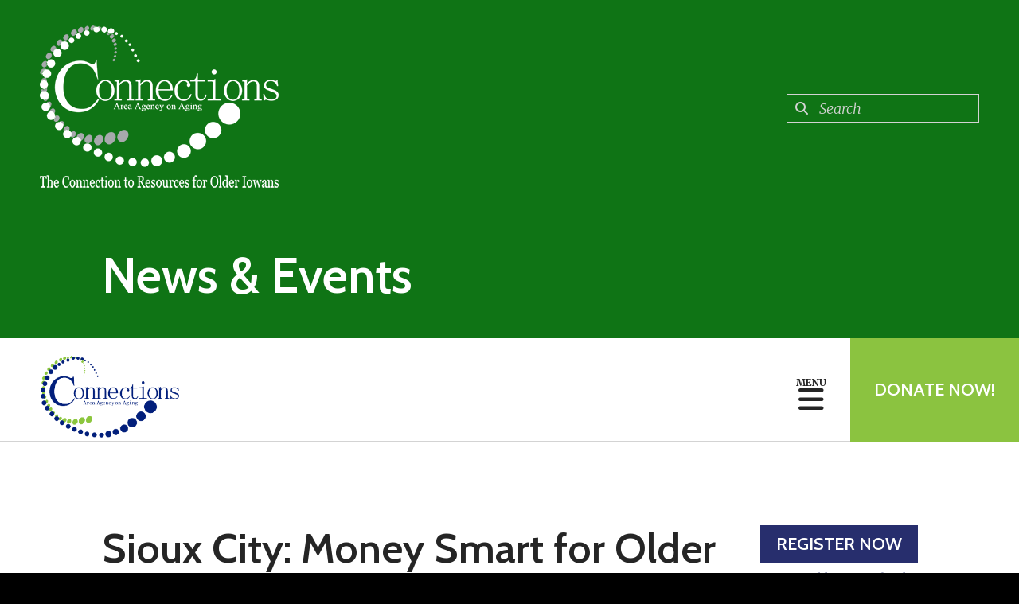

--- FILE ---
content_type: text/html; charset=UTF-8
request_url: https://www.connectionsaaa.org/about-us/news_events/special_events.html/event/2023/06/14/sioux-city-money-smart-for-older-adults
body_size: 14665
content:
<!DOCTYPE html>

<!--[if lt IE 9]><html lang="en" class="no-js lt-ie10 lt-ie9"><![endif]-->
<!--[if IE 9]><html lang="en" class="no-js is-ie9 lt-ie10"><![endif]-->
<!--[if gt IE 9]><!--><html lang="en" class="no-js"><!--<![endif]-->

<head>
  <title>Sioux City: Money Smart for Older Adults : Conferences, Workshops &amp; Special Events : News &amp; Events : About Us : Connections Area Agency on Aging</title>
    <link rel="shortcut icon" href="https://cdn.firespring.com/images/3a967b62-48e7-41ae-8e90-7005a5cc9c5d"/>


<!-- Meta tags -->
<meta charset="utf-8">
<meta name="viewport" content="width=device-width, initial-scale=1.0">




  <meta name="description" content="Event Calendar for Conferences, Workshops and Special">

  <meta property="og:title" content="Conferences, Workshops &amp; Special Events : News &amp; Events : About Us : Connections Area Agency on Aging">
  <meta property="og:url" content="https://www.connectionsaaa.org/about-us/news_events/special_events.html/event/2023/06/14/sioux-city-money-smart-for-older-adults">
  <meta property="og:type" content="website">
      <meta property="og:description" content="Event Calendar for Conferences, Workshops and Special">
        <meta name="twitter:card" content="summary">
  <meta name="twitter:title" content="Conferences, Workshops &amp; Special Events : News &amp; Events : About Us : Connections Area Agency on Aging">
      <meta name="twitter:description" content="Event Calendar for Conferences, Workshops and Special">
    
  <link rel="stylesheet" href="//cdn.firespring.com/core/v2/css/stylesheet.1768661383.css">

<!-- CSS -->
      <link rel="stylesheet" href="//cdn.firespring.com/designs/np_nourish/css/design-2918.1768661383.css">
  
<!-- SlickSlider Assets -->
  
<!-- jQuery -->
<script nonce="15c18797798b779ffcdabe4c189eeb33843a3f33c5ad7f7883b63f6a6de4e2be" type="text/javascript">
  (function (window) {
    if (window.location !== window.top.location) {
      var handler = function () {
        window.top.location = window.location;
        return false;
      };
      window.onclick = handler;
      window.onkeypress = handler;
    }
  })(this);
</script>
  <script nonce="15c18797798b779ffcdabe4c189eeb33843a3f33c5ad7f7883b63f6a6de4e2be" src="//cdn.firespring.com/core/v2/js/jquery.1768661383.js"></script>

<!-- Clicky Analytics -->
    <script
    nonce="15c18797798b779ffcdabe4c189eeb33843a3f33c5ad7f7883b63f6a6de4e2be"
    type="text/javascript"
  >
    var firespring = { log: function () { return }, goal: function () { return } }
    var firespring_site_id = Number('219963');
    (function () {
      var s = document.createElement('script')
      s.type = 'text/javascript'
      s.async = true
      s.src = 'https://analytics.firespring.com/js';
      (document.getElementsByTagName('head')[0] || document.getElementsByTagName('body')[0]).appendChild(s)
    })()
  </script>
<!-- End Clicky Analytics --><!-- Google External Accounts -->
<script
  async
  nonce="15c18797798b779ffcdabe4c189eeb33843a3f33c5ad7f7883b63f6a6de4e2be"
  src="https://www.googletagmanager.com/gtag/js?id=G-3MXD5JNQ3T"
></script>
<script nonce="15c18797798b779ffcdabe4c189eeb33843a3f33c5ad7f7883b63f6a6de4e2be">
  window.dataLayer = window.dataLayer || []

  function gtag () {dataLayer.push(arguments)}

  gtag('js', new Date())
    gtag('config', 'G-3MXD5JNQ3T')
  </script>
<!-- End Google External Accounts -->

            
  

</head>

  <body class="internal ">

  
<a class="hidden-visually skip-to-main" href="#main-content">Skip to main content</a>

      <!-- BEGIN .menu-container -->
<div class="menu-container">

<!-- BEGIN .menu-close -->
<div class="menu-close">
<i class="fa fa-times-circle-o" ></i>
</div>
<!-- END .menu-close -->

<!-- BEGIN .content-block search-block-2 -->
<div class="content-block search-2-block">
  <div class="search-form search-form--3d1e30922f0588ad3723f2b80cc30b67" role="search">

  <form class="form--inline form--inline--no-button" novalidate>
    <div class="form-row">
      <div class="form-row__controls">
        <input aria-label="Search our site" type="search" id="search-form__input--3d1e30922f0588ad3723f2b80cc30b67" autocomplete="off">
      </div>
    </div>
  </form>

  <div id="search-form__results--3d1e30922f0588ad3723f2b80cc30b67" class="search-form__results"></div>
    <script nonce="15c18797798b779ffcdabe4c189eeb33843a3f33c5ad7f7883b63f6a6de4e2be" type="text/javascript">
      var ss360Config = window.ss360Config || []
      var config = {
        style: {
          themeColor: '#333333',
          accentColor: "#000000",
          loaderType: 'circle'
        },
        searchBox: {
          selector: "#search-form__input--3d1e30922f0588ad3723f2b80cc30b67"
        },
        tracking: {
          providers: []
        },
        siteId: "www.connectionsaaa.org",
        showErrors: false
      }
      if (!window.ss360Config[0]) {
        var stScript = document.createElement('script')
        stScript.type = 'text/javascript'
        stScript.async = true
        stScript.src = 'https://cdn.sitesearch360.com/v13/sitesearch360-v13.min.js'
        var entry = document.getElementsByTagName('script')[0]
        entry.parentNode.insertBefore(stScript, entry)
      }
      ss360Config.push(config)
    </script>
</div>
</div>
<!-- END .content-block search-block-2 -->

<!-- BEGIN nav -->
                            <nav class="nav mobile accordian" aria-label="Secondary">

    
    <ul class="nav__list nav-ul-0 nav">
      
    <li class="nav-level-0 nav__list--parent nav__list--here">
      <a href="https://www.connectionsaaa.org/about-us/">About Us</a>

      
        <ul class="nav-ul-1">
           
    <li class="nav-level-1 nav__list--parent">
      <a href="https://www.connectionsaaa.org/about-us/about_us/">About Us</a>

      
        <ul class="nav-ul-2">
           
    <li class="nav-level-2">
      <a href="https://www.connectionsaaa.org/about-us/about_us/index.html">Our Mission &amp; History</a>

      
    </li>


    <li class="nav-level-2">
      <a href="https://www.connectionsaaa.org/about-us/about_us/office-locations.html">Office Locations</a>

      
    </li>


    <li class="nav-level-2">
      <a href="https://www.connectionsaaa.org/about-us/about_us/board_staff.html"> Staff</a>

      
    </li>


    <li class="nav-level-2">
      <a href="https://www.connectionsaaa.org/about-us/about_us/employment.html">Employment &amp; Internship Opportunities</a>

      
    </li>


    <li class="nav-level-2">
      <a href="https://www.connectionsaaa.org/about-us/about_us/privacy_statement.html">Privacy Statements</a>

      
    </li>


    <li class="nav-level-2">
      <a href="https://www.connectionsaaa.org/about-us/about_us/connections-area-agency-on-aging-wait-list-policies-and-processes.html">Connections Area Agency on Aging Wait List Policies and Processes  </a>

      
    </li>

        </ul>
      
    </li>


    <li class="nav-level-1 nav__list--parent">
      <a href="https://www.connectionsaaa.org/about-us/board_directors/">Board of Directors</a>

      
        <ul class="nav-ul-2">
           
    <li class="nav-level-2">
      <a href="https://www.connectionsaaa.org/about-us/board_directors/agenda.html">Board of Directors Meeting Agendas</a>

      
    </li>

        </ul>
      
    </li>


    <li class="nav-level-1 nav__list--parent">
      <a href="https://www.connectionsaaa.org/about-us/advisory-council/">Advisory Council </a>

      
        <ul class="nav-ul-2">
           
    <li class="nav-level-2">
      <a href="https://www.connectionsaaa.org/about-us/advisory-council/">Advisory Council Members</a>

      
    </li>


    <li class="nav-level-2 nav__list--parent">
      <a href="https://www.connectionsaaa.org/about-us/advisory-council/fy23-meeting-agendas/">FY23 Meeting Agendas</a>

      
        <ul class="nav-ul-3">
           
    <li class="nav-level-3 nav__list--parent">
      <a href="https://www.connectionsaaa.org/about-us/advisory-council/fy23-meeting-agendas/meeting-agendas/">Meeting Agendas</a>

      
        <ul class="nav-ul-4">
           
    <li class="nav-level-4">
      <a href="https://www.connectionsaaa.org/about-us/advisory-council/fy23-meeting-agendas/meeting-agendas/">FY 23 Meeting Agendas</a>

      
    </li>

        </ul>
      
    </li>

        </ul>
      
    </li>


    <li class="nav-level-2 nav__list--parent">
      <a href="https://www.connectionsaaa.org/about-us/advisory-council/fy24-agendas/">FY24 Agendas</a>

      
        <ul class="nav-ul-3">
           
    <li class="nav-level-3 nav__list--parent">
      <a href="https://www.connectionsaaa.org/about-us/advisory-council/fy24-agendas/fy-24-ac-agendas/">FY 24 AC Agendas</a>

      
        <ul class="nav-ul-4">
           
    <li class="nav-level-4">
      <a href="https://www.connectionsaaa.org/about-us/advisory-council/fy24-agendas/fy-24-ac-agendas/">FY 24 Meeting Agendas</a>

      
    </li>

        </ul>
      
    </li>

        </ul>
      
    </li>

        </ul>
      
    </li>


    <li class="nav-level-1 nav__list--parent nav__list--here">
      <a href="https://www.connectionsaaa.org/about-us/news_events/">News &amp; Events</a>

      
        <ul class="nav-ul-2">
           
    <li class="nav-level-2 nav__list--here">
      <a href="https://www.connectionsaaa.org/about-us/news_events/special_events.html">Conferences, Workshops &amp; Special Events</a>

      
    </li>


    <li class="nav-level-2">
      <a href="https://www.connectionsaaa.org/about-us/news_events/index.html">News Room</a>

      
    </li>

        </ul>
      
    </li>


    <li class="nav-level-1">
      <a href="https://www.connectionsaaa.org/about-us/donate.html">Donate</a>

      
    </li>


    <li class="nav-level-1 nav__list--parent">
      <a href="https://www.connectionsaaa.org/about-us/volunteer/">Volunteer</a>

      
        <ul class="nav-ul-2">
           
    <li class="nav-level-2">
      <a href="https://www.connectionsaaa.org/about-us/volunteer/opportunities.html">Volunteer Opportunities</a>

      
    </li>


    <li class="nav-level-2">
      <a href="https://www.connectionsaaa.org/about-us/volunteer/volunteerstories.html">Volunteer Profiles</a>

      
    </li>


    <li class="nav-level-2">
      <a href="https://www.connectionsaaa.org/about-us/volunteer/volunteerinterestform.html">Volunteer Interest Form</a>

      
    </li>


    <li class="nav-level-2">
      <a href="https://www.connectionsaaa.org/about-us/volunteer/impact.html">The Impact Of Your Support</a>

      
    </li>


    <li class="nav-level-2">
      <a href="https://www.connectionsaaa.org/about-us/volunteer/volunteer.html">Benefits of Volunteering</a>

      
    </li>

        </ul>
      
    </li>


    <li class="nav-level-1">
      <a href="https://www.connectionsaaa.org/about-us/advocacy/">Advocacy</a>

      
    </li>


    <li class="nav-level-1">
      <a href="https://www.connectionsaaa.org/about-us/contact_us.html">Contact Us</a>

      
    </li>

        </ul>
      
    </li>


    <li class="nav-level-0 nav__list--parent">
      <a href="https://www.connectionsaaa.org/services/">Services For Independence</a>

      
        <ul class="nav-ul-1">
           
    <li class="nav-level-1">
      <a href="https://www.connectionsaaa.org/services/">Connections Area Agency on Aging Wait List Policies and Processes  </a>

      
    </li>


    <li class="nav-level-1">
      <a href="https://www.connectionsaaa.org/services/index.html">Information and Assistance </a>

      
    </li>


    <li class="nav-level-1">
      <a href="https://www.connectionsaaa.org/services/in-home.html">Case Management Services</a>

      
    </li>


    <li class="nav-level-1">
      <a href="https://www.connectionsaaa.org/services/iowa-return-to-community.html">Iowa Return to Community </a>

      
    </li>


    <li class="nav-level-1">
      <a href="https://www.connectionsaaa.org/services/housing/">Housing Options </a>

      
    </li>


    <li class="nav-level-1">
      <a href="https://www.connectionsaaa.org/services/medicare-help-through-shiip.html">Medicare Help through SHIIP</a>

      
    </li>


    <li class="nav-level-1">
      <a href="https://www.connectionsaaa.org/services/assistance-with-medicare-and-drug-costs.html">Assistance with Medicare &amp; Drug Costs</a>

      
    </li>


    <li class="nav-level-1">
      <a href="https://www.connectionsaaa.org/services/home--repair-and-modification-program.html">Home Repair &amp; Modification Program</a>

      
    </li>


    <li class="nav-level-1">
      <a href="https://www.connectionsaaa.org/services/links.html">Links To Other Organizations and Resources</a>

      
    </li>


    <li class="nav-level-1">
      <a href="https://www.connectionsaaa.org/services/questions_answers.html">Frequently Asked Questions</a>

      
    </li>


    <li class="nav-level-1">
      <a href="https://www.connectionsaaa.org/services/requests-for-proposals.html">Requests for Proposals </a>

      
    </li>

        </ul>
      
    </li>


    <li class="nav-level-0 nav__list--parent">
      <a href="https://www.connectionsaaa.org/healthy/"> Healthy Living</a>

      
        <ul class="nav-ul-1">
           
    <li class="nav-level-1">
      <a href="https://www.connectionsaaa.org/healthy/connections-area-agency-on-aging-wait-list-policies-and-processes.html">Connections Area Agency on Aging Wait List Policies and Processes  </a>

      
    </li>


    <li class="nav-level-1">
      <a href="https://www.connectionsaaa.org/healthy/senior_centers.html">Senior Centers</a>

      
    </li>


    <li class="nav-level-1">
      <a href="https://www.connectionsaaa.org/healthy/connections-cafe.html">Connections Cafe&#039; </a>

      
    </li>


    <li class="nav-level-1">
      <a href="https://www.connectionsaaa.org/healthy/secret-ingredient---east-to-cook-series.html">Secret Ingredient - Easy to Cook Series</a>

      
    </li>

        </ul>
      
    </li>


    <li class="nav-level-0 nav__list--parent">
      <a href="https://www.connectionsaaa.org/support/">Caregiver Support </a>

      
        <ul class="nav-ul-1">
           
    <li class="nav-level-1">
      <a href="https://www.connectionsaaa.org/support/respite.html">Respite Care</a>

      
    </li>


    <li class="nav-level-1">
      <a href="https://www.connectionsaaa.org/support/grandparents.html">Grandparents Raising Grandchildren Support</a>

      
    </li>


    <li class="nav-level-1">
      <a href="https://www.connectionsaaa.org/support/classes-for-caregivers.html">Classes for Caregivers</a>

      
    </li>


    <li class="nav-level-1">
      <a href="https://www.connectionsaaa.org/support/find-a-support-group.html">Find a Support Group</a>

      
    </li>

        </ul>
      
    </li>


    <li class="nav-level-0">
      <a href="https://www.connectionsaaa.org/workshops-programs.html">Workshops &amp; Programs</a>

      
    </li>


    <li class="nav-level-0 nav__list--parent">
      <a href="https://www.connectionsaaa.org/protection/">Abuse Prevention</a>

      
        <ul class="nav-ul-1">
           
    <li class="nav-level-1">
      <a href="https://www.connectionsaaa.org/protection/signs-of-abuse.html">Signs of Abuse</a>

      
    </li>


    <li class="nav-level-1">
      <a href="https://www.connectionsaaa.org/protection/2020-weaad-virtual-learning-videos-the-intersection-between-elder-abuse-and-dementia.html">2020 WEAAD Virtual Learning Videos: The Intersection between Elder Abuse and Dementia</a>

      
    </li>


    <li class="nav-level-1">
      <a href="https://www.connectionsaaa.org/protection/covid-19-videos.html">Covid 19 Scam/Abuse Videos</a>

      
    </li>


    <li class="nav-level-1">
      <a href="https://www.connectionsaaa.org/protection/2019-elder-abuse-awareness-event-videos.html">2019 Elder Abuse Awareness Event Videos</a>

      
    </li>

        </ul>
      
    </li>


    <li class="nav-level-0">
      <a href="https://www.connectionsaaa.org/26th-annual-golf-classic/">26th Annual Golf Classic</a>

      
    </li>

    </ul>

    
  </nav>


  <!-- END nav -->


</div>
<!-- END .menu-container -->


  
  
  <!-- BEGIN .masthead-container -->
  <div class="masthead-container container-dark has-bg-class">

    <!-- BEGIN header -->
<header class="header">

  <!-- BEGIN .header-logo -->
      <div class="header-logo">
      <a href="https://www.connectionsaaa.org/"><img alt="Connections Area Agency on Aging" title="logo" src="https://cdn.firespring.com/images/89543d27-e474-40e7-9c27-032526cfa375.png"></a>
    </div>
    <!-- end .header-logo -->

  <!-- BEGIN .additional-header -->
    <!-- END .additional-header -->

  <!-- BEGIN .content-block search-block -->
      <div class="content-block search-block">
  <div class="search-form search-form--561d321eefa4307ab6b2b4cd6d4707c9" role="search">

  <form class="form--inline form--inline--no-button" novalidate>
    <div class="form-row">
      <div class="form-row__controls">
        <input aria-label="Search our site" type="search" id="search-form__input--561d321eefa4307ab6b2b4cd6d4707c9" autocomplete="off">
      </div>
    </div>
  </form>

  <div id="search-form__results--561d321eefa4307ab6b2b4cd6d4707c9" class="search-form__results"></div>
    <script nonce="15c18797798b779ffcdabe4c189eeb33843a3f33c5ad7f7883b63f6a6de4e2be" type="text/javascript">
      var ss360Config = window.ss360Config || []
      var config = {
        style: {
          themeColor: '#333333',
          accentColor: "#000000",
          loaderType: 'circle'
        },
        searchBox: {
          selector: "#search-form__input--561d321eefa4307ab6b2b4cd6d4707c9"
        },
        tracking: {
          providers: []
        },
        siteId: "www.connectionsaaa.org",
        showErrors: false
      }
      if (!window.ss360Config[0]) {
        var stScript = document.createElement('script')
        stScript.type = 'text/javascript'
        stScript.async = true
        stScript.src = 'https://cdn.sitesearch360.com/v13/sitesearch360-v13.min.js'
        var entry = document.getElementsByTagName('script')[0]
        entry.parentNode.insertBefore(stScript, entry)
      }
      ss360Config.push(config)
    </script>
</div>
</div>
    <!-- END .content-block search-block -->

</header>
<!-- END header -->

    <!-- BEGIN .headline-container -->
    <div class="headline-container">
            <!-- BEGIN .section-title -->
      <h1 class="section-title">News &amp; Events</h1>
      <!-- END .section-title -->
     
                  <div id="content_b048f2fc311fa521c7f3287e1e78b4e0"  class="image" style="max-width: 1600px;">
    
    <img
        loading="lazy"
        width="1600"
        height="400"
        alt=""
        src="https://cdn.firespring.com/images/3432095c-f419-434b-8d35-bef341795730.png"
        srcset="https://cdn.firespring.com/images/a2c9a4ed-9a4d-4e25-9f77-7ebe2846543c.png 600w, https://cdn.firespring.com/images/3d87ae36-2baf-4973-b35b-b19b83c18307.png 1200w, https://cdn.firespring.com/images/3432095c-f419-434b-8d35-bef341795730.png 1600w"
        itemprop="image"
                    >
    

          </div>

      
    </div>
    <!-- END .headline-container -->

  </div>
  <!-- END .masthead-container -->

  <!-- BEGIN .nav-container -->
  <div class="nav-container" >

    <!-- BEGIN nav-logo -->
          <div class="nav-logo">
        <a href="https://www.connectionsaaa.org/"><img alt="Connections Area Agency on Aging" title="logo" src="https://cdn.firespring.com/images/8fa516d6-08f7-40d3-9f12-6c874f41edd8.png"></a>
      </div>
          <!-- END nav-logo -->

    <!-- BEGIN nav -->
                                                    <nav class="nav dropdown" aria-label="Secondary">

    
    <ul class="nav__list nav-ul-0 nav">
      
    <li class="nav-level-0 nav__list--parent nav__list--here">
      <a href="https://www.connectionsaaa.org/about-us/">About Us</a>

      
        <ul class="nav-ul-1">
           
    <li class="nav-level-1 nav__list--parent">
      <a href="https://www.connectionsaaa.org/about-us/about_us/">About Us</a>

      
        <ul class="nav-ul-2">
           
    <li class="nav-level-2">
      <a href="https://www.connectionsaaa.org/about-us/about_us/index.html">Our Mission &amp; History</a>

      
    </li>


    <li class="nav-level-2">
      <a href="https://www.connectionsaaa.org/about-us/about_us/office-locations.html">Office Locations</a>

      
    </li>


    <li class="nav-level-2">
      <a href="https://www.connectionsaaa.org/about-us/about_us/board_staff.html"> Staff</a>

      
    </li>


    <li class="nav-level-2">
      <a href="https://www.connectionsaaa.org/about-us/about_us/employment.html">Employment &amp; Internship Opportunities</a>

      
    </li>


    <li class="nav-level-2">
      <a href="https://www.connectionsaaa.org/about-us/about_us/privacy_statement.html">Privacy Statements</a>

      
    </li>


    <li class="nav-level-2">
      <a href="https://www.connectionsaaa.org/about-us/about_us/connections-area-agency-on-aging-wait-list-policies-and-processes.html">Connections Area Agency on Aging Wait List Policies and Processes  </a>

      
    </li>

        </ul>
      
    </li>


    <li class="nav-level-1 nav__list--parent">
      <a href="https://www.connectionsaaa.org/about-us/board_directors/">Board of Directors</a>

      
        <ul class="nav-ul-2">
           
    <li class="nav-level-2">
      <a href="https://www.connectionsaaa.org/about-us/board_directors/agenda.html">Board of Directors Meeting Agendas</a>

      
    </li>

        </ul>
      
    </li>


    <li class="nav-level-1 nav__list--parent">
      <a href="https://www.connectionsaaa.org/about-us/advisory-council/">Advisory Council </a>

      
        <ul class="nav-ul-2">
           
    <li class="nav-level-2">
      <a href="https://www.connectionsaaa.org/about-us/advisory-council/">Advisory Council Members</a>

      
    </li>


    <li class="nav-level-2 nav__list--parent">
      <a href="https://www.connectionsaaa.org/about-us/advisory-council/fy23-meeting-agendas/">FY23 Meeting Agendas</a>

      
        <ul class="nav-ul-3">
           
    <li class="nav-level-3 nav__list--parent">
      <a href="https://www.connectionsaaa.org/about-us/advisory-council/fy23-meeting-agendas/meeting-agendas/">Meeting Agendas</a>

      
        <ul class="nav-ul-4">
           
    <li class="nav-level-4">
      <a href="https://www.connectionsaaa.org/about-us/advisory-council/fy23-meeting-agendas/meeting-agendas/">FY 23 Meeting Agendas</a>

      
    </li>

        </ul>
      
    </li>

        </ul>
      
    </li>


    <li class="nav-level-2 nav__list--parent">
      <a href="https://www.connectionsaaa.org/about-us/advisory-council/fy24-agendas/">FY24 Agendas</a>

      
        <ul class="nav-ul-3">
           
    <li class="nav-level-3 nav__list--parent">
      <a href="https://www.connectionsaaa.org/about-us/advisory-council/fy24-agendas/fy-24-ac-agendas/">FY 24 AC Agendas</a>

      
        <ul class="nav-ul-4">
           
    <li class="nav-level-4">
      <a href="https://www.connectionsaaa.org/about-us/advisory-council/fy24-agendas/fy-24-ac-agendas/">FY 24 Meeting Agendas</a>

      
    </li>

        </ul>
      
    </li>

        </ul>
      
    </li>

        </ul>
      
    </li>


    <li class="nav-level-1 nav__list--parent nav__list--here">
      <a href="https://www.connectionsaaa.org/about-us/news_events/">News &amp; Events</a>

      
        <ul class="nav-ul-2">
           
    <li class="nav-level-2 nav__list--here">
      <a href="https://www.connectionsaaa.org/about-us/news_events/special_events.html">Conferences, Workshops &amp; Special Events</a>

      
    </li>


    <li class="nav-level-2">
      <a href="https://www.connectionsaaa.org/about-us/news_events/index.html">News Room</a>

      
    </li>

        </ul>
      
    </li>


    <li class="nav-level-1">
      <a href="https://www.connectionsaaa.org/about-us/donate.html">Donate</a>

      
    </li>


    <li class="nav-level-1 nav__list--parent">
      <a href="https://www.connectionsaaa.org/about-us/volunteer/">Volunteer</a>

      
        <ul class="nav-ul-2">
           
    <li class="nav-level-2">
      <a href="https://www.connectionsaaa.org/about-us/volunteer/opportunities.html">Volunteer Opportunities</a>

      
    </li>


    <li class="nav-level-2">
      <a href="https://www.connectionsaaa.org/about-us/volunteer/volunteerstories.html">Volunteer Profiles</a>

      
    </li>


    <li class="nav-level-2">
      <a href="https://www.connectionsaaa.org/about-us/volunteer/volunteerinterestform.html">Volunteer Interest Form</a>

      
    </li>


    <li class="nav-level-2">
      <a href="https://www.connectionsaaa.org/about-us/volunteer/impact.html">The Impact Of Your Support</a>

      
    </li>


    <li class="nav-level-2">
      <a href="https://www.connectionsaaa.org/about-us/volunteer/volunteer.html">Benefits of Volunteering</a>

      
    </li>

        </ul>
      
    </li>


    <li class="nav-level-1">
      <a href="https://www.connectionsaaa.org/about-us/advocacy/">Advocacy</a>

      
    </li>


    <li class="nav-level-1">
      <a href="https://www.connectionsaaa.org/about-us/contact_us.html">Contact Us</a>

      
    </li>

        </ul>
      
    </li>


    <li class="nav-level-0 nav__list--parent">
      <a href="https://www.connectionsaaa.org/services/">Services For Independence</a>

      
        <ul class="nav-ul-1">
           
    <li class="nav-level-1">
      <a href="https://www.connectionsaaa.org/services/">Connections Area Agency on Aging Wait List Policies and Processes  </a>

      
    </li>


    <li class="nav-level-1">
      <a href="https://www.connectionsaaa.org/services/index.html">Information and Assistance </a>

      
    </li>


    <li class="nav-level-1">
      <a href="https://www.connectionsaaa.org/services/in-home.html">Case Management Services</a>

      
    </li>


    <li class="nav-level-1">
      <a href="https://www.connectionsaaa.org/services/iowa-return-to-community.html">Iowa Return to Community </a>

      
    </li>


    <li class="nav-level-1">
      <a href="https://www.connectionsaaa.org/services/housing/">Housing Options </a>

      
    </li>


    <li class="nav-level-1">
      <a href="https://www.connectionsaaa.org/services/medicare-help-through-shiip.html">Medicare Help through SHIIP</a>

      
    </li>


    <li class="nav-level-1">
      <a href="https://www.connectionsaaa.org/services/assistance-with-medicare-and-drug-costs.html">Assistance with Medicare &amp; Drug Costs</a>

      
    </li>


    <li class="nav-level-1">
      <a href="https://www.connectionsaaa.org/services/home--repair-and-modification-program.html">Home Repair &amp; Modification Program</a>

      
    </li>


    <li class="nav-level-1">
      <a href="https://www.connectionsaaa.org/services/links.html">Links To Other Organizations and Resources</a>

      
    </li>


    <li class="nav-level-1">
      <a href="https://www.connectionsaaa.org/services/questions_answers.html">Frequently Asked Questions</a>

      
    </li>


    <li class="nav-level-1">
      <a href="https://www.connectionsaaa.org/services/requests-for-proposals.html">Requests for Proposals </a>

      
    </li>

        </ul>
      
    </li>


    <li class="nav-level-0 nav__list--parent">
      <a href="https://www.connectionsaaa.org/healthy/"> Healthy Living</a>

      
        <ul class="nav-ul-1">
           
    <li class="nav-level-1">
      <a href="https://www.connectionsaaa.org/healthy/connections-area-agency-on-aging-wait-list-policies-and-processes.html">Connections Area Agency on Aging Wait List Policies and Processes  </a>

      
    </li>


    <li class="nav-level-1">
      <a href="https://www.connectionsaaa.org/healthy/senior_centers.html">Senior Centers</a>

      
    </li>


    <li class="nav-level-1">
      <a href="https://www.connectionsaaa.org/healthy/connections-cafe.html">Connections Cafe&#039; </a>

      
    </li>


    <li class="nav-level-1">
      <a href="https://www.connectionsaaa.org/healthy/secret-ingredient---east-to-cook-series.html">Secret Ingredient - Easy to Cook Series</a>

      
    </li>

        </ul>
      
    </li>


    <li class="nav-level-0 nav__list--parent">
      <a href="https://www.connectionsaaa.org/support/">Caregiver Support </a>

      
        <ul class="nav-ul-1">
           
    <li class="nav-level-1">
      <a href="https://www.connectionsaaa.org/support/respite.html">Respite Care</a>

      
    </li>


    <li class="nav-level-1">
      <a href="https://www.connectionsaaa.org/support/grandparents.html">Grandparents Raising Grandchildren Support</a>

      
    </li>


    <li class="nav-level-1">
      <a href="https://www.connectionsaaa.org/support/classes-for-caregivers.html">Classes for Caregivers</a>

      
    </li>


    <li class="nav-level-1">
      <a href="https://www.connectionsaaa.org/support/find-a-support-group.html">Find a Support Group</a>

      
    </li>

        </ul>
      
    </li>


    <li class="nav-level-0">
      <a href="https://www.connectionsaaa.org/workshops-programs.html">Workshops &amp; Programs</a>

      
    </li>


    <li class="nav-level-0 nav__list--parent">
      <a href="https://www.connectionsaaa.org/protection/">Abuse Prevention</a>

      
        <ul class="nav-ul-1">
           
    <li class="nav-level-1">
      <a href="https://www.connectionsaaa.org/protection/signs-of-abuse.html">Signs of Abuse</a>

      
    </li>


    <li class="nav-level-1">
      <a href="https://www.connectionsaaa.org/protection/2020-weaad-virtual-learning-videos-the-intersection-between-elder-abuse-and-dementia.html">2020 WEAAD Virtual Learning Videos: The Intersection between Elder Abuse and Dementia</a>

      
    </li>


    <li class="nav-level-1">
      <a href="https://www.connectionsaaa.org/protection/covid-19-videos.html">Covid 19 Scam/Abuse Videos</a>

      
    </li>


    <li class="nav-level-1">
      <a href="https://www.connectionsaaa.org/protection/2019-elder-abuse-awareness-event-videos.html">2019 Elder Abuse Awareness Event Videos</a>

      
    </li>

        </ul>
      
    </li>


    <li class="nav-level-0">
      <a href="https://www.connectionsaaa.org/26th-annual-golf-classic/">26th Annual Golf Classic</a>

      
    </li>

    </ul>

    
  </nav>


                      <!-- END nav -->


          <!-- BEGIN .nav-row -->
          <div class="nav-row">


            <!-- BEGIN .menu-toggle -->
            <div class="menu-toggle">
              <i class="fa fa-bars" ></i>
            </div>
            <!-- END .menu-toggle -->

            <!-- BEGIN .content-block donate-block -->
                          <div class="content-block donate-block">
  <div class="collection collection--list" id="content_2100a89cbcf16388c03ee366eda3b8c5">

    

    <ul class="collection__items">

        
                        <li class="collection-item" id="content_2100a89cbcf16388c03ee366eda3b8c5_item_11626761">
                                    <div class="collection-item__content">

          
                      <div class="collection-item-label"><a href="https://www.connectionsaaa.org/about-us/donate.html"     itemprop="url">Donate Now!</a></div>
          
          
        </div>
              </li>
      
    </ul>

    </div>
</div>
                        <!-- END .content-block donate-block -->
          </div>
          <!-- END .nav-row -->

        </div>
        <!-- END .nav-container -->

        <!-- BEGIN .end-intro -->
        <div class="end-intro"></div>
        <!-- END .end-intro -->


        <main id="main-content" data-search-indexed="true">

          
                    <!-- BEGIN .primary-container -->
           <div class="primary-container wrap">
                          <!-- BEGIN .col col1 -->
              <div class="col col1">
                <div class="event-calendar event-calendar--details" id="content_efe691cb2bf3e5f7ab713e8b649ad25a">

  <div class="event event--single" id="content_efe691cb2bf3e5f7ab713e8b649ad25a_event_435313" itemscope itemtype="https://schema.org/Event">
    
<div class="event__header">

  <div class="event-header-text">
      <h2 class="event-title" itemprop="name">Sioux City: Money Smart for Older Adults</h2>

    <div class="event-meta">
      <div class="event-meta__date-time info-meta"><div class="event-date info-meta__date" itemprop="startDate" content="2023-06-14T11:00:00-05:00">
              Wednesday, June 14, 2023
            </div><div class="event-time info-meta__time"><span class="event-time__start">11:00 am</span><span class="event-time__end">2:00 pm</span></div></div>              <div class="event-meta__location info-meta" itemprop="location" itemscope itemtype="https://schema.org/Place">
          <div class="event-meta__address" itemprop="address" itemscope itemtype="https://schema.org/PostalAddress">
                          <a href="https://maps.google.com/maps?q=Whispering+Creek+Senior+Living+2609+Nicklaus+Blvd+Sioux+City+IA+51106+US" class="event-meta__address-lines" itemprop="url">
                        <div class="event-meta__address1">Whispering Creek Senior Living</div>
                          <div class="event-meta__address2">2609 Nicklaus Blvd</div>
                        <div class="event-meta__city-state-zip"><span class="event-meta__address3">Sioux City, </span>
              <span class="event-meta__address4">IA</span>
              <span class="event-meta__address5">51106</span></div>
            <div class="event-meta__country">US</div>
                          </a>
                      </div>
        </div>
          </div>
</div>

  <div class="event-header-actions">
          <div class="event-register" itemprop="offers" itemscope itemtype="https://schema.org/Offer">
        <a href="https://www.connectionsaaa.org/about-us/news_events/special_events.html/event-form/registration-form/89082/tickets" class="button" itemprop="url">Register Now</a>
        <div class="event-register__description">
          
        </div>
      </div>

              <div class="event-add-calendar">
        <a href="https://www.connectionsaaa.org/about-us/news_events/special_events.html/ical/2023/06/14/sioux-city-money-smart-for-older-adults/435313"    rel="nofollow" itemprop="url">Add To My Calendar</a>
      </div>
      </div>
</div>
      <div class="event__content">
    <div id="content_efe691cb2bf3e5f7ab713e8b649ad25a_event-image-435313"  class="event-image image" style="max-width: 1294px;">
    
    <img
        loading="lazy"
        width="1294"
        height="2000"
        alt=""
        src="https://cdn.firespring.com/images/1f6ca04a-b67e-47df-a8f8-2cb01dfc1cd0.png"
        srcset="https://cdn.firespring.com/images/5d0aa5b0-d43b-45ee-81f2-027b310c029d.png 600w, https://cdn.firespring.com/images/d80f241d-bbfb-459f-9099-b42dda00cec1.png 1200w, https://cdn.firespring.com/images/1f6ca04a-b67e-47df-a8f8-2cb01dfc1cd0.png 1294w"
        itemprop="image"
                    >
    

          </div>
    <div class="event-info">
          <div class="event-description" itemprop="description">
    <p>Join us for a fantastic program and a light lunch.<br />
The Money Smart for Older Adults Program raises awareness among older adults and their caregivers on preventing fraud, scams, and other elder financial exploitation. The curriculum encourages advanced planning and informed financial decision-making. Money Smart for Older Adults was developed jointly by the FDIC and the CFPB.<br />
A special guest speaker from Availa Bank will be giving information about protective measures that Availa and other banks have in place to keep you, as their customer safe.</p>

<p>Ever Wonder?<br />
What is financial Exploitation and the various forms of it?<br />
Description of common scams and how to avoid them?<br />
What is Identify theft and Medical Identity Theft?<br />
How can your local bank help keep you safe?</p>

<p>Registrations encouraged by June 12th.</p>

<p>For more information, please contact us at 800.432.9209</p>
  </div>
              <div class="event-related grid">
          
  <div class="event-contact grid-col grid-col--xs-6" itemprop="organizer" itemscope itemtype="https://schema.org/Person">

    <h6>Contact Info</h6>

          <div class="event-contact__name" title="Tasha Jones" itemprop="name">
        Tasha Jones
      </div>
              <div class="event-contact__email">
        <a href="&#109;&#097;&#105;&#108;&#116;&#111;&#058;&#x74;&#x6a;o&#x6e;&#101;&#x73;&#64;&#99;&#111;&#x6e;n&#x65;&#x63;&#x74;&#x69;&#111;&#x6e;&#115;&#97;a&#x61;&#x2e;o&#114;&#103;" title="&#x74;&#x6a;o&#x6e;&#101;&#x73;&#64;&#99;&#111;&#x6e;n&#x65;&#x63;&#x74;&#x69;&#111;&#x6e;&#115;&#97;a&#x61;&#x2e;o&#114;&#103;" itemprop="email">&#x74;&#x6a;o&#x6e;&#101;&#x73;&#64;&#99;&#111;&#x6e;n&#x65;&#x63;&#x74;&#x69;&#111;&#x6e;&#115;&#97;a&#x61;&#x2e;o&#114;&#103;</a>
      </div>
              <div class="event-contact__phone" itemprop="telephone" content="800.432.9209 ext 8157">
        <a href="tel:800.432.9209 ext 8157">800.432.9209 ext 8157</a>
      </div>
    
  </div>
          
  <div class="event-related-links grid-col grid-col--xs-6">
    <h6>Related Links</h6>
    <ul>
              <li>
          <a href="/file_download/291b3e2b-a9bc-4243-b336-2e2f58aea047"   class="firespring_log_download"  itemprop="url">Download printable flyer</a>
        </li>
          </ul>
  </div>
        </div>
          </div>
  </div>
  </div>

  <div class="event-calendar__return">
    <a href="https://www.connectionsaaa.org/about-us/news_events/special_events.html" class="nav-return">Return to Calendar</a>
  </div>

</div>
              </div>
              <!-- END .col col1 -->
            
                      </div>
          <!-- END .primary-container -->
        


      </main><!-- end main -->


      
              <!-- BEGIN .logos-container -->
        <div class="logos-container">


          <div class="content-block logos-block">
  <div class="collection collection--list" id="content_3ec4749c5d90b1830edae4a5b1e93d1a">

    

    <ul class="collection__items">

        
                                      <li class="collection-item collection-item--has-image" id="content_3ec4749c5d90b1830edae4a5b1e93d1a_item_11626769">
                                    <div class="collection-item__content clearfix">

                      <div id="content_dc31f89be52badad6f2ffc56fab47d1a_image_item_11626769"  class="collection-item-image image" style="max-width: 180px;">
    <a href="https://www.connectionsaaa.org/services/index.html"     itemprop="url">
    <img
        loading="lazy"
        width="180"
        height="65"
        alt="info and ed"
        src="https://cdn.firespring.com/images/78eb1df5-5f3d-4706-979c-4249e3f8e905.png"
        srcset="https://cdn.firespring.com/images/78eb1df5-5f3d-4706-979c-4249e3f8e905.png 180w"
        itemprop="image"
                    >
    </a>

          </div>
          
                      <div class="collection-item-label"><a href="https://www.connectionsaaa.org/services/index.html"     itemprop="url">info and ed</a></div>
          
          
        </div>
              </li>
                                          <li class="collection-item collection-item--has-image" id="content_3ec4749c5d90b1830edae4a5b1e93d1a_item_11626770">
                                    <div class="collection-item__content clearfix">

                      <div id="content_dc31f89be52badad6f2ffc56fab47d1a_image_item_11626770"  class="collection-item-image image" style="max-width: 180px;">
    <a href="https://www.connectionsaaa.org/services/index.html"     itemprop="url">
    <img
        loading="lazy"
        width="180"
        height="65"
        alt="referral"
        src="https://cdn.firespring.com/images/301fe8ec-26b1-408c-b74b-b8adc8e1073a.png"
        srcset="https://cdn.firespring.com/images/301fe8ec-26b1-408c-b74b-b8adc8e1073a.png 180w"
        itemprop="image"
                    >
    </a>

          </div>
          
                      <div class="collection-item-label"><a href="https://www.connectionsaaa.org/services/index.html"     itemprop="url">referral</a></div>
          
          
        </div>
              </li>
                                          <li class="collection-item collection-item--has-image" id="content_3ec4749c5d90b1830edae4a5b1e93d1a_item_11626771">
                                    <div class="collection-item__content clearfix">

                      <div id="content_dc31f89be52badad6f2ffc56fab47d1a_image_item_11626771"  class="collection-item-image image" style="max-width: 180px;">
    <a href="https://www.connectionsaaa.org/services/index.html"     itemprop="url">
    <img
        loading="lazy"
        width="180"
        height="65"
        alt="benefits assistance"
        src="https://cdn.firespring.com/images/197ea67f-5025-42c3-847e-cc538d02b27b.png"
        srcset="https://cdn.firespring.com/images/197ea67f-5025-42c3-847e-cc538d02b27b.png 180w"
        itemprop="image"
                    >
    </a>

          </div>
          
                      <div class="collection-item-label"><a href="https://www.connectionsaaa.org/services/index.html"     itemprop="url">benefits assistance</a></div>
          
          
        </div>
              </li>
                                          <li class="collection-item collection-item--has-image" id="content_3ec4749c5d90b1830edae4a5b1e93d1a_item_11680169">
                                    <div class="collection-item__content clearfix">

                      <div id="content_dc31f89be52badad6f2ffc56fab47d1a_image_item_11680169"  class="collection-item-image image" style="max-width: 180px;">
    <a href="https://www.connectionsaaa.org/support/home.html"     itemprop="url">
    <img
        loading="lazy"
        width="180"
        height="65"
        alt="caregiver support"
        src="https://cdn.firespring.com/images/09acc561-474e-44b7-b86b-942bf80eee6d.png"
        srcset="https://cdn.firespring.com/images/09acc561-474e-44b7-b86b-942bf80eee6d.png 180w"
        itemprop="image"
                    >
    </a>

          </div>
          
                      <div class="collection-item-label"><a href="https://www.connectionsaaa.org/support/home.html"     itemprop="url">caregiver support</a></div>
          
          
        </div>
              </li>
                                          <li class="collection-item collection-item--has-image" id="content_3ec4749c5d90b1830edae4a5b1e93d1a_item_11626772">
                                    <div class="collection-item__content clearfix">

                      <div id="content_dc31f89be52badad6f2ffc56fab47d1a_image_item_11626772"  class="collection-item-image image" style="max-width: 180px;">
    <a href="https://www.connectionsaaa.org/healthy/nutrition.html"     itemprop="url">
    <img
        loading="lazy"
        width="180"
        height="65"
        alt="healthy living"
        src="https://cdn.firespring.com/images/1a317e13-e8fd-445d-ab63-e412345b9f71.png"
        srcset="https://cdn.firespring.com/images/1a317e13-e8fd-445d-ab63-e412345b9f71.png 180w"
        itemprop="image"
                    >
    </a>

          </div>
          
                      <div class="collection-item-label"><a href="https://www.connectionsaaa.org/healthy/nutrition.html"     itemprop="url">healthy living</a></div>
          
          
        </div>
              </li>
                                          <li class="collection-item collection-item--has-image" id="content_3ec4749c5d90b1830edae4a5b1e93d1a_item_11680295">
                                    <div class="collection-item__content clearfix">

                      <div id="content_dc31f89be52badad6f2ffc56fab47d1a_image_item_11680295"  class="collection-item-image image" style="max-width: 180px;">
    <a href="https://www.connectionsaaa.org/protection/elder_abuse.html"     itemprop="url">
    <img
        loading="lazy"
        width="180"
        height="65"
        alt="EAPA"
        src="https://cdn.firespring.com/images/c1dae9a0-cac9-4560-95cf-8189bd76c9ca.png"
        srcset="https://cdn.firespring.com/images/c1dae9a0-cac9-4560-95cf-8189bd76c9ca.png 180w"
        itemprop="image"
                    >
    </a>

          </div>
          
                      <div class="collection-item-label"><a href="https://www.connectionsaaa.org/protection/elder_abuse.html"     itemprop="url">EAPA</a></div>
          
          
        </div>
              </li>
                                          <li class="collection-item collection-item--has-image" id="content_3ec4749c5d90b1830edae4a5b1e93d1a_item_11680290">
                                    <div class="collection-item__content clearfix">

                      <div id="content_dc31f89be52badad6f2ffc56fab47d1a_image_item_11680290"  class="collection-item-image image" style="max-width: 180px;">
    <a href="https://www.connectionsaaa.org/services/in-home.html"     itemprop="url">
    <img
        loading="lazy"
        width="180"
        height="65"
        alt="CM"
        src="https://cdn.firespring.com/images/5ab02326-4cf2-4310-a8dc-ae8aa813a72f.png"
        srcset="https://cdn.firespring.com/images/5ab02326-4cf2-4310-a8dc-ae8aa813a72f.png 180w"
        itemprop="image"
                    >
    </a>

          </div>
          
                      <div class="collection-item-label"><a href="https://www.connectionsaaa.org/services/in-home.html"     itemprop="url">CM</a></div>
          
          
        </div>
              </li>
                                          <li class="collection-item collection-item--has-image" id="content_3ec4749c5d90b1830edae4a5b1e93d1a_item_11680342">
                                    <div class="collection-item__content clearfix">

                      <div id="content_dc31f89be52badad6f2ffc56fab47d1a_image_item_11680342"  class="collection-item-image image" style="max-width: 180px;">
    <a href="https://www.connectionsaaa.org/services/iowa-return-to-community.html"     itemprop="url">
    <img
        loading="lazy"
        width="180"
        height="65"
        alt="IRTC"
        src="https://cdn.firespring.com/images/1151924b-1850-439a-b44d-361d86e5b755.png"
        srcset="https://cdn.firespring.com/images/1151924b-1850-439a-b44d-361d86e5b755.png 180w"
        itemprop="image"
                    >
    </a>

          </div>
          
                      <div class="collection-item-label"><a href="https://www.connectionsaaa.org/services/iowa-return-to-community.html"     itemprop="url">IRTC</a></div>
          
          
        </div>
              </li>
                                          <li class="collection-item collection-item--has-image" id="content_3ec4749c5d90b1830edae4a5b1e93d1a_item_11680315">
                                    <div class="collection-item__content clearfix">

                      <div id="content_dc31f89be52badad6f2ffc56fab47d1a_image_item_11680315"  class="collection-item-image image" style="max-width: 180px;">
    <a href="https://www.connectionsaaa.org/services/index.html"     itemprop="url">
    <img
        loading="lazy"
        width="180"
        height="65"
        alt="Opt Counseling"
        src="https://cdn.firespring.com/images/55062413-b27c-45ae-b0ee-83e1778c1144.png"
        srcset="https://cdn.firespring.com/images/55062413-b27c-45ae-b0ee-83e1778c1144.png 180w"
        itemprop="image"
                    >
    </a>

          </div>
          
                      <div class="collection-item-label"><a href="https://www.connectionsaaa.org/services/index.html"     itemprop="url">Opt Counseling</a></div>
          
          
        </div>
              </li>
                                          <li class="collection-item collection-item--has-image" id="content_3ec4749c5d90b1830edae4a5b1e93d1a_item_15117245">
                                    <div class="collection-item__content clearfix">

                      <div id="content_dc31f89be52badad6f2ffc56fab47d1a_image_item_15117245"  class="collection-item-image image" style="max-width: 500px;">
    
    <img
        loading="lazy"
        width="500"
        height="500"
        alt="25 logo"
        src="https://cdn.firespring.com/images/7a0bdac9-5cac-4932-b07c-f40d48035c38.png"
        srcset="https://cdn.firespring.com/images/7a0bdac9-5cac-4932-b07c-f40d48035c38.png 500w"
        itemprop="image"
                    >
    

          </div>
          
                      <div class="collection-item-label">25 logo</div>
          
          
        </div>
              </li>
      
    </ul>

    </div>
</div>
          <div class="clearfix"></div>

          <!-- BEGIN .slider__controls -->
          <div class="slider__controls">
            <div class="slider-controls-nav">
              <a class="slider-nav slider-nav--prev" href="" aria-label="Go to Previous Slide"></a>
              <a class="slider-nav slider-nav--next" href="" aria-label="Go to Next Slide"></a>
            </div>
            <div class="slider-controls-pager"></div>
          </div>
          <!-- END .slider__controls -->

        </div>
        <!-- END .logos-container -->
      
    
          <!-- BEGIN footer -->
<footer class="container-dark">

  <!-- BEGIN .footer-row -->
  <div class="footer-row">
    <!-- BEGIN .locations-container -->
    <div class="locations-container">

              <div class="footer-logo">
          <a href="https://www.connectionsaaa.org/"><img  alt="Connections Area Agency on Aging" title="logo" src="https://cdn.firespring.com/images/89543d27-e474-40e7-9c27-032526cfa375.png"></a>
        </div>

        <!-- end footer-logo -->

      <div class="locations-hours locations-hours--variable">

  <div class="location location--1" itemscope itemtype="https://schema.org/Organization">

              
    <div class="location__info">

                    
              
          <div class="location__phone">

                          
                <div class="location-phone location-phone--1">
                                      <span class="label">toll free</span>
                                    <span class="value" itemprop="telephone" content="8004329209"><a
                        href="tel:8004329209">800-432-9209</a></span>
                </div>

                          
          </div>

              
              
          <div class="location__links">
            <div class="location-links-email">
                                              <span class="value"><a href="https://www.connectionsaaa.org/about-us/contact_us.html">Contact Us</a></span>
                          </div>
          </div>

              
              
          <div class="location__hours">
            <p><br />Council Bluffs Office: 231 S. Main Council Bluffs IA, 51503<br />
Sioux City Office: 2301 Pierce St Sioux City IA, 51104<br />
Creston Office: 109 N Elm St Creston IA, 50801</p>
          </div>

              
    </div>
  </div>


</div>
      <!-- BEGIN .content-block social-media-block -->
              <div class="content-block social-media-block">
  <div class="collection collection--list" id="content_e0604bc9e19b42f891c4a0c534d7bdde">

    

    <ul class="collection__items">

        
                                      <li class="collection-item collection-item--has-image" id="content_e0604bc9e19b42f891c4a0c534d7bdde_item_11626789">
                                    <div class="collection-item__content clearfix">

                      <div id="content_dc31f89be52badad6f2ffc56fab47d1a_image_item_11626789"  class="collection-item-image image" style="max-width: 31px;">
    <a href="https://www.facebook.com/connectionsaaa.org/" target="_blank" rel="noopener noreferrer "    itemprop="url">
    <img
        loading="lazy"
        width="31"
        height="30"
        alt="Facebook"
        src="https://cdn.firespring.com/images/ab33b609-82b6-4af3-a718-080baddfe6ef.png"
        srcset="https://cdn.firespring.com/images/ab33b609-82b6-4af3-a718-080baddfe6ef.png 31w"
        itemprop="image"
                    >
    </a>

          </div>
          
                      <div class="collection-item-label"><a href="https://www.facebook.com/connectionsaaa.org/" target="_blank" rel="noopener noreferrer "    itemprop="url">Facebook</a></div>
          
          
        </div>
              </li>
                                          <li class="collection-item collection-item--has-image" id="content_e0604bc9e19b42f891c4a0c534d7bdde_item_13231700">
                                    <div class="collection-item__content clearfix">

                      <div id="content_dc31f89be52badad6f2ffc56fab47d1a_image_item_13231700"  class="collection-item-image image" style="max-width: 204px;">
    <a href="https://www.linkedin.com/company/connections-area-agency-on-aging" target="_blank" rel="noopener noreferrer "    itemprop="url">
    <img
        loading="lazy"
        width="204"
        height="192"
        alt="Linkedin"
        src="https://cdn.firespring.com/images/3754c2a6-fd44-4dc4-9686-8a36988b5b4a.png"
        srcset="https://cdn.firespring.com/images/3754c2a6-fd44-4dc4-9686-8a36988b5b4a.png 204w"
        itemprop="image"
                    >
    </a>

          </div>
          
                      <div class="collection-item-label"><a href="https://www.linkedin.com/company/connections-area-agency-on-aging" target="_blank" rel="noopener noreferrer "    itemprop="url">Linkedin</a></div>
          
          
        </div>
              </li>
                                          <li class="collection-item collection-item--has-image" id="content_e0604bc9e19b42f891c4a0c534d7bdde_item_15055250">
                                    <div class="collection-item__content clearfix">

                      <div id="content_dc31f89be52badad6f2ffc56fab47d1a_image_item_15055250"  class="collection-item-image image" style="max-width: 225px;">
    <a href="https://g.page/r/CQb5YqdZWEajEBM/review" target="_blank" rel="noopener noreferrer "    itemprop="url">
    <img
        loading="lazy"
        width="225"
        height="225"
        alt="Give us a review"
        src="https://cdn.firespring.com/images/26f3ca7c-593d-42d8-b849-5928b41b01b8.jpg"
        srcset="https://cdn.firespring.com/images/26f3ca7c-593d-42d8-b849-5928b41b01b8.jpg 225w"
        itemprop="image"
                    >
    </a>

          </div>
          
                      <div class="collection-item-label"><a href="https://g.page/r/CQb5YqdZWEajEBM/review" target="_blank" rel="noopener noreferrer "    itemprop="url">Give us a review</a></div>
          
          
        </div>
              </li>
      
    </ul>

    </div>
</div>
            <!-- END .content-block social-media-block -->
    </div>
    <!-- END .locations-container -->

    <!-- BEGIN .content-block about-block -->
          <div class="content-block footer-about-block">
  <h4>About Us</h4><p>Connections Area Agency on Aging serves older adults and their family caregivers with dignity, respect, and compassion across 20 counties in southwestern and western Iowa. Discover how your support strengthens our mission and sustains vital programs that help people age safely, independently, and with confidence. <a href="https://www.connectionsaaa.org/about-us/">See who we are.</a></p><div class="inline-process-code">
  <div id="google_translate_element"></div><script nonce="15c18797798b779ffcdabe4c189eeb33843a3f33c5ad7f7883b63f6a6de4e2be" type="text/javascript"> 
function googleTranslateElementInit() { 
new google.translate.TranslateElement({pageLanguage: 'en', includedLanguages: 'es,lo,vi', layout: google.translate.TranslateElement.InlineLayout.SIMPLE}, 'google_translate_element'); 
} 
</script><script nonce="15c18797798b779ffcdabe4c189eeb33843a3f33c5ad7f7883b63f6a6de4e2be" type="text/javascript" src="//translate.google.com/translate_a/element.js?cb=googleTranslateElementInit"></script>
</div><hr>

        <div class="collection collection--list" id="content_9073caa1c1ce0e793bfa6a9376eb47af">

    

    <ul class="collection__items list--plain">

        
                        <li class="collection-item" id="content_9073caa1c1ce0e793bfa6a9376eb47af_item_11838372">
                                    <div class="collection-item__content">

          
                      <div class="collection-item-label"><a href="/file_download/7d06a59e-623d-4016-ac15-16c86e66c534" target="_blank" rel="noopener noreferrer "  class="firespring_log_download"  itemprop="url">Download a Connections Brochure</a></div>
          
          
        </div>
              </li>
                                          <li class="collection-item collection-item--has-image" id="content_9073caa1c1ce0e793bfa6a9376eb47af_item_15393816">
                                    <div class="collection-item__content clearfix">

                      <div id="content_dc31f89be52badad6f2ffc56fab47d1a_image_item_15393816"  class="collection-item-image image" style="max-width: 1023px;">
    <a href="https://www.usaging.org/"     itemprop="url">
    <img
        loading="lazy"
        width="1023"
        height="512"
        alt="USAging Membership"
        src="https://cdn.firespring.com/images/f16b79a7-fdc4-4f7d-9184-da1d5cd9fbdc.png"
        srcset="https://cdn.firespring.com/images/9292b268-d801-44f4-af0c-560ddaf899fd.png 600w, https://cdn.firespring.com/images/f16b79a7-fdc4-4f7d-9184-da1d5cd9fbdc.png 1023w"
        itemprop="image"
                    >
    </a>

          </div>
          
          
          
        </div>
              </li>
                                          <li class="collection-item collection-item--has-image" id="content_9073caa1c1ce0e793bfa6a9376eb47af_item_15394897">
                                    <div class="collection-item__content clearfix">

                      <div id="content_dc31f89be52badad6f2ffc56fab47d1a_image_item_15394897"  class="collection-item-image image" style="max-width: 631px;">
    <a href="https://www.informusa.org/" target="_blank" rel="noopener noreferrer "    itemprop="url">
    <img
        loading="lazy"
        width="631"
        height="557"
        alt="InformUSA Plat"
        src="https://cdn.firespring.com/images/6f78c8bb-7c37-41b8-bb2c-58567555f25f.png"
        srcset="https://cdn.firespring.com/images/f568c455-79a7-4ce9-86d0-b9c6bbb304a5.png 600w, https://cdn.firespring.com/images/6f78c8bb-7c37-41b8-bb2c-58567555f25f.png 631w"
        itemprop="image"
                    >
    </a>

          </div>
          
          
          
        </div>
              </li>
                                          <li class="collection-item collection-item--has-image" id="content_9073caa1c1ce0e793bfa6a9376eb47af_item_15351141">
                                    <div class="collection-item__content clearfix">

                      <div id="content_dc31f89be52badad6f2ffc56fab47d1a_image_item_15351141"  class="collection-item-image image" style="max-width: 226px;">
    
    <img
        loading="lazy"
        width="226"
        height="226"
        alt="Candid seal platinum"
        src="https://cdn.firespring.com/images/5e8556bb-4872-4635-b2b0-9d7d15d92be5.png"
        srcset="https://cdn.firespring.com/images/5e8556bb-4872-4635-b2b0-9d7d15d92be5.png 226w"
        itemprop="image"
                    >
    

          </div>
          
          
          
        </div>
              </li>
                                          <li class="collection-item collection-item--has-image" id="content_9073caa1c1ce0e793bfa6a9376eb47af_item_12421445">
                                    <div class="collection-item__content clearfix">

                      <div id="content_dc31f89be52badad6f2ffc56fab47d1a_image_item_12421445"  class="collection-item-image image" style="max-width: 300px;">
    <a href="https://lifelonglinks.org/" target="_blank" rel="noopener noreferrer "    itemprop="url">
    <img
        loading="lazy"
        width="300"
        height="90"
        alt="Do my own search for services"
        src="https://cdn.firespring.com/images/538e8339-51b2-4060-9919-3ef2b9b8e4ef.png"
        srcset="https://cdn.firespring.com/images/538e8339-51b2-4060-9919-3ef2b9b8e4ef.png 300w"
        itemprop="image"
                    >
    </a>

          </div>
          
          
          
        </div>
              </li>
                                          <li class="collection-item collection-item--has-image" id="content_9073caa1c1ce0e793bfa6a9376eb47af_item_14229912">
                                    <div class="collection-item__content clearfix">

                      <div id="content_dc31f89be52badad6f2ffc56fab47d1a_image_item_14229912"  class="collection-item-image image" style="max-width: 125px;">
    <a href="https://www.guidestar.org/profile/shared/0e9172c6-b6be-4b9f-9bd6-e453bb1b74f3https://dementiafriendlyiowa.org/"     itemprop="url">
    <img
        loading="lazy"
        width="125"
        height="125"
        alt="Dementia Friendly Iowa Business"
        src="https://cdn.firespring.com/images/3717ece9-65ae-428a-b556-d9a899105590.png"
        srcset="https://cdn.firespring.com/images/3717ece9-65ae-428a-b556-d9a899105590.png 125w"
        itemprop="image"
                    >
    </a>

          </div>
          
          
          
        </div>
              </li>
      
    </ul>

    </div>
</div>
        <!-- END .content-block about-block -->

    <!-- BEGIN .image-block -->
          <!-- BEGIN .footer-image-container -->
      <div class="footer-image-container has-bg">
        <div class="content-block footer-image-block">
  <div id="content_a0480ccc4ef20dcc74c9667f9766054f"  class="image" style="max-width: 4032px;">
    
    <img
        loading="lazy"
        width="4032"
        height="3024"
        alt=""
        src="https://cdn.firespring.com/images/650f1a09-5444-476e-a3c4-bc60dce5581a.png"
        srcset="https://cdn.firespring.com/images/95536cf3-3c55-4a7d-a96d-3602ca8b80de.png 600w, https://cdn.firespring.com/images/2a474e10-f4dd-4382-87ba-52a439cb9882.png 1200w, https://cdn.firespring.com/images/d6b5604a-ec33-41c3-856c-f343b9dbba53.png 1600w, https://cdn.firespring.com/images/650f1a09-5444-476e-a3c4-bc60dce5581a.png 4032w"
        itemprop="image"
                    >
    

          </div>
</div>
      </div>
      <!-- END .footer-image-container -->
        <!-- END .image-block -->

  </div>
  <!-- END .footer-row -->

  <!-- BEGIN .additional-footer -->
    <!-- END .additional-footer -->

</footer>
<!-- END footer -->

<!-- BEGIN .pptc-container -->
<div class="pptc-container">
  <!-- BEGIN .copy-container -->
  <div class="copy-container">
    <span>&copy; 2026</span> Connections Area Agency on Aging
  </div>
  <!-- END .copy-container -->

        <div class="policy-links">
              <!-- BEGIN privacy policy -->
        <div class="policy-link policy-link--privacy">

          <a href="#privacy-policy" class="lightbox lightbox--inline js-lightbox--inline">Privacy Policy</a>

          <div id="privacy-policy" class="inline-popup inline-popup--medium mfp-hide">

            <div class="policy-title">
              <h2>Privacy Policy</h2>
            </div>

            <div class="policy-content">
              <ol>

<li><strong>What Information Do We Collect?</strong>
When you visit our website you may provide us with two types of information: personal information you knowingly choose to disclose that is collected on an individual basis and website use information collected on an aggregate basis as you and others browse our website.</li>

<li><strong>Personal Information You Choose to Provide</strong>
We may request that you voluntarily supply us with personal information, including your email address, postal address, home or work telephone number and other personal information for such purposes as correspondence, placing an order, requesting an estimate, or participating in online surveys.
If you choose to correspond with us through email, we may retain the content of your email messages together with your email address and our responses. We provide the same protections for these electronic communications that we employ in the maintenance of information received by mail and telephone.</li>

<li><strong>Website Use Information</strong>
Similar to other websites, our site may utilize a standard technology called "cookies" (see explanation below, "What Are Cookies?") and web server logs to collect information about how our website is used. Information gathered through cookies and server logs may include the date and time of visits, the pages viewed, time spent at our website, and the sites visited just before and just after ours. This information is collected on an aggregate basis. None of this information is associated with you as an individual.</li>

<li><strong>How Do We Use the Information That You Provide to Us?</strong>
Broadly speaking, we use personal information for purposes of administering our business activities, providing service and support and making available other products and services to our customers and prospective customers. Occasionally, we may also use the information we collect to notify you about important changes to our website, new services and special offers we think you will find valuable. The lists used to send you product and service offers are developed and managed under our traditional standards designed to safeguard the security and privacy of all personal information provided by our users. You may at any time to notify us of your desire not to receive these offers.</li>

<li><strong>What Are Cookies?</strong>
Cookies are a feature of web browser software that allows web servers to recognize the computer used to access a website. Cookies are small pieces of data that are stored by a user's web browser on the user's hard drive. Cookies can remember what information a user accesses on one web page to simplify subsequent interactions with that website by the same user or to use the information to streamline the user's transactions on related web pages. This makes it easier for a user to move from web page to web page and to complete commercial transactions over the Internet. Cookies should make your online experience easier and more personalized.</li>

<li><strong>How Do We Use Information Collected From Cookies?</strong>
We use website browser software tools such as cookies and web server logs to gather information about our website users' browsing activities, in order to constantly improve our website and better serve our users. This information assists us to design and arrange our web pages in the most user-friendly manner and to continually improve our website to better meet the needs of our users and prospective users.
Cookies help us collect important business and technical statistics. The information in the cookies lets us trace the paths followed by users to our website as they move from one page to another. Web server logs allow us to count how many people visit our website and evaluate our website's visitor capacity. We do not use these technologies to capture your individual email address or any personally identifying information about you.</li>

<li><strong>Notice of New Services and Changes</strong>
Occasionally, we may use the information we collect to notify you about important changes to our website, new services and special offers we think you will find valuable. As a user of our website, you will be given the opportunity to notify us of your desire not to receive these offers by clicking on a response box when you receive such an offer or by sending us an email request.</li>

<li><strong>How Do We Secure Information Transmissions?</strong>
When you send confidential personal information to us on our website, a secure server software which we have licensed encrypts all information you input before it is sent to us. The information is scrambled en route and decoded once it reaches our website.
Other email that you may send to us may not be secure unless we advise you that security measures will be in place prior to your transmitting the information. For that reason, we ask that you do not send confidential information such as Social Security, credit card, or account numbers to us through an unsecured email.</li>

<li><strong>How Do We Protect Your Information?</strong>
Information Security -- We utilize encryption/security software to safeguard the confidentiality of personal information we collect from unauthorized access or disclosure and accidental loss, alteration or destruction.
Evaluation of Information Protection Practices -- Periodically, our operations and business practices are reviewed for compliance with organization policies and procedures governing the security, confidentiality and quality of our information.
Employee Access, Training and Expectations -- Our organization values, ethical standards, policies and practices are committed to the protection of user information. In general, our business practices limit employee access to confidential information, and limit the use and disclosure of such information to authorized persons, processes and transactions.</li>

<li><strong>How Can You Access and Correct Your Information?</strong>
You may request access to all your personally identifiable information that we collect online and maintain in our database by emailing us using the contact form provided to you within the site structure of our website.</li>

<li><strong>Do We Disclose Information to Outside Parties?</strong>
We may provide aggregate information about our customers, sales, website traffic patterns and related website information to our affiliates or reputable third parties, but this information will not include personally identifying data, except as otherwise provided in this privacy policy.</li>

<li><strong>What About Legally Compelled Disclosure of Information?</strong>
We may disclose information when legally compelled to do so, in other words, when we, in good faith, believe that the law requires it or for the protection of our legal rights.</li>

<li><strong>Permission to Use of Materials</strong>
The right to download and store or output the materials in our website is granted for the user's personal use only, and materials may not be reproduced in any edited form. Any other reproduction, transmission, performance, display or editing of these materials by any means mechanical or electronic without our express written permission is strictly prohibited. Users wishing to obtain permission to reprint or reproduce any materials appearing on this site may contact us directly.</li>

</ol>
            </div>

          </div>

        </div>
        <!-- END privacy policy -->
      
              <!-- BEGIN terms & conditions -->
        <div class="policy-link policy-link--terms-conditions">

          <a href="#terms-conditions" class="lightbox lightbox--inline js-lightbox--inline">Terms &amp; Conditions</a>

          <div id="terms-conditions" class="inline-popup inline-popup--medium mfp-hide">

            <div class="policy-title">

              <h2>Terms &amp; Conditions</h2>

            </div>

            <div class="policy-content">
              <h2>Donation Refund Policy</h2>

We are grateful for your donation and support of our organization. If you have made an error in making your donation or change your mind about contributing to our organization please contact us.  Refunds are returned using the original method of payment. If you made your donation by credit card, your refund will be credited to that same credit card.

<h2>Automated Recurring Donation Cancellation</h2>

Ongoing support is important to enabling projects to continue their work, so we encourage donors to continue to contribute to projects over time. But if you must cancel your recurring donation, please notify us.
            </div>

          </div>

        </div>
        <!-- END terms & conditions -->
          </div>
  
  <!-- BEGIN .content-block sitemap-block -->
    <!-- END .content-block sitemap-block -->

  <!-- BEGIN .content-block powered-by-block -->
      <div class="content-block powered-by-block">
  <p>Powered by <a href="https://www.firespring.com/services/nonprofit-websites/" target="_blank" rel="noreferrer noopener">Firespring</a></p>
</div>
  
  <!-- END .content-block powered-by-block -->
</div>
<!-- END .pptc-container -->
    

  
  



  <script nonce="15c18797798b779ffcdabe4c189eeb33843a3f33c5ad7f7883b63f6a6de4e2be" src="//cdn.firespring.com/core/v2/js/footer_scripts.1768661383.js"></script>

<script nonce="15c18797798b779ffcdabe4c189eeb33843a3f33c5ad7f7883b63f6a6de4e2be">
  (function(h,o,u,n,d) {
    h=h[d]=h[d]||{q:[],onReady:function(c){h.q.push(c)}}
    d=o.createElement(u);d.async=1;d.src=n
    n=o.getElementsByTagName(u)[0];n.parentNode.insertBefore(d,n)
  })(window,document,'script','https://www.datadoghq-browser-agent.com/us1/v6/datadog-rum.js','DD_RUM')

  // regex patterns to identify known bot instances:
  let botPattern = "(googlebot\/|bot|Googlebot-Mobile|Googlebot-Image|Google favicon|Mediapartners-Google|bingbot|slurp|java|wget|curl|Commons-HttpClient|Python-urllib|libwww|httpunit|nutch|phpcrawl|msnbot|jyxobot|FAST-WebCrawler|FAST Enterprise Crawler|biglotron|teoma|convera|seekbot|gigablast|exabot|ngbot|ia_archiver|GingerCrawler|webmon |httrack|webcrawler|grub.org|UsineNouvelleCrawler|antibot|netresearchserver|speedy|fluffy|bibnum.bnf|findlink|msrbot|panscient|yacybot|AISearchBot|IOI|ips-agent|tagoobot|MJ12bot|dotbot|woriobot|yanga|buzzbot|mlbot|yandexbot|purebot|Linguee Bot|Voyager|CyberPatrol|voilabot|baiduspider|citeseerxbot|spbot|twengabot|postrank|turnitinbot|scribdbot|page2rss|sitebot|linkdex|Adidxbot|blekkobot|ezooms|dotbot|Mail.RU_Bot|discobot|heritrix|findthatfile|europarchive.org|NerdByNature.Bot|sistrix crawler|ahrefsbot|Aboundex|domaincrawler|wbsearchbot|summify|ccbot|edisterbot|seznambot|ec2linkfinder|gslfbot|aihitbot|intelium_bot|facebookexternalhit|yeti|RetrevoPageAnalyzer|lb-spider|sogou|lssbot|careerbot|wotbox|wocbot|ichiro|DuckDuckBot|lssrocketcrawler|drupact|webcompanycrawler|acoonbot|openindexspider|gnam gnam spider|web-archive-net.com.bot|backlinkcrawler|coccoc|integromedb|content crawler spider|toplistbot|seokicks-robot|it2media-domain-crawler|ip-web-crawler.com|siteexplorer.info|elisabot|proximic|changedetection|blexbot|arabot|WeSEE:Search|niki-bot|CrystalSemanticsBot|rogerbot|360Spider|psbot|InterfaxScanBot|Lipperhey SEO Service|CC Metadata Scaper|g00g1e.net|GrapeshotCrawler|urlappendbot|brainobot|fr-crawler|binlar|SimpleCrawler|Livelapbot|Twitterbot|cXensebot|smtbot|bnf.fr_bot|A6-Indexer|ADmantX|Facebot|Twitterbot|OrangeBot|memorybot|AdvBot|MegaIndex|SemanticScholarBot|ltx71|nerdybot|xovibot|BUbiNG|Qwantify|archive.org_bot|Applebot|TweetmemeBot|crawler4j|findxbot|SemrushBot|yoozBot|lipperhey|y!j-asr|Domain Re-Animator Bot|AddThis)";

  let regex = new RegExp(botPattern, 'i');

  // define var conditionalSampleRate as 0 if the userAgent matches a pattern in botPatterns
  // otherwise, define conditionalSampleRate as 100
  let conditionalSampleRate = regex.test(navigator.userAgent) ? 0 : 10;
  window.DD_RUM.onReady(function() {
    window.DD_RUM.init({
      applicationId: 'a1c5469d-ab6f-4740-b889-5955b6c24e72',
      clientToken: 'pub9ae25d27d775da672cae8a79ec522337',
      site: 'datadoghq.com',
      service: 'fdp',
      env: 'production',
      sessionSampleRate: conditionalSampleRate,
      sessionReplaySampleRate: 0,
      defaultPrivacyLevel: 'mask',
      trackUserInteractions: true,
      trackResources: true,
      trackLongTasks: 1,
      traceContextInjection: 'sampled'
    });
  });
</script>

  <script nonce="15c18797798b779ffcdabe4c189eeb33843a3f33c5ad7f7883b63f6a6de4e2be" src="https://cdn.firespring.com/core/v2/js/fireSlider/velocity.min.js"></script>
  <script nonce="15c18797798b779ffcdabe4c189eeb33843a3f33c5ad7f7883b63f6a6de4e2be" src="https://cdn.firespring.com/core/v2/js/fireSlider/jquery.fireSlider.velocity.js"></script>
        <script type="application/javascript" nonce="15c18797798b779ffcdabe4c189eeb33843a3f33c5ad7f7883b63f6a6de4e2be">
      $(document).ready(() => {
        var noneEffect = function(element, options) {
          element.velocity({translateX: [(options.nextPos + '%'), (options.currPos + '%')]}, {duration: 0, queue: options.effect, easing: [0]});
        }
        fireSlider.prototype.Effects.register('none', noneEffect);
      })
    </script>
  

  <noscript><p><img
        alt="Firespring Analytics"
        width="1"
        height="1"
        src="https://analytics.firespring.com//219963.gif"
      /></p></noscript>
              <script nonce="15c18797798b779ffcdabe4c189eeb33843a3f33c5ad7f7883b63f6a6de4e2be" src="//cdn.firespring.com/designs/np_nourish/js/8247b22743a1ed8d863be45f83512742ead5361f.1768661383.js" type="text/javascript"></script>
            </body>


</html>